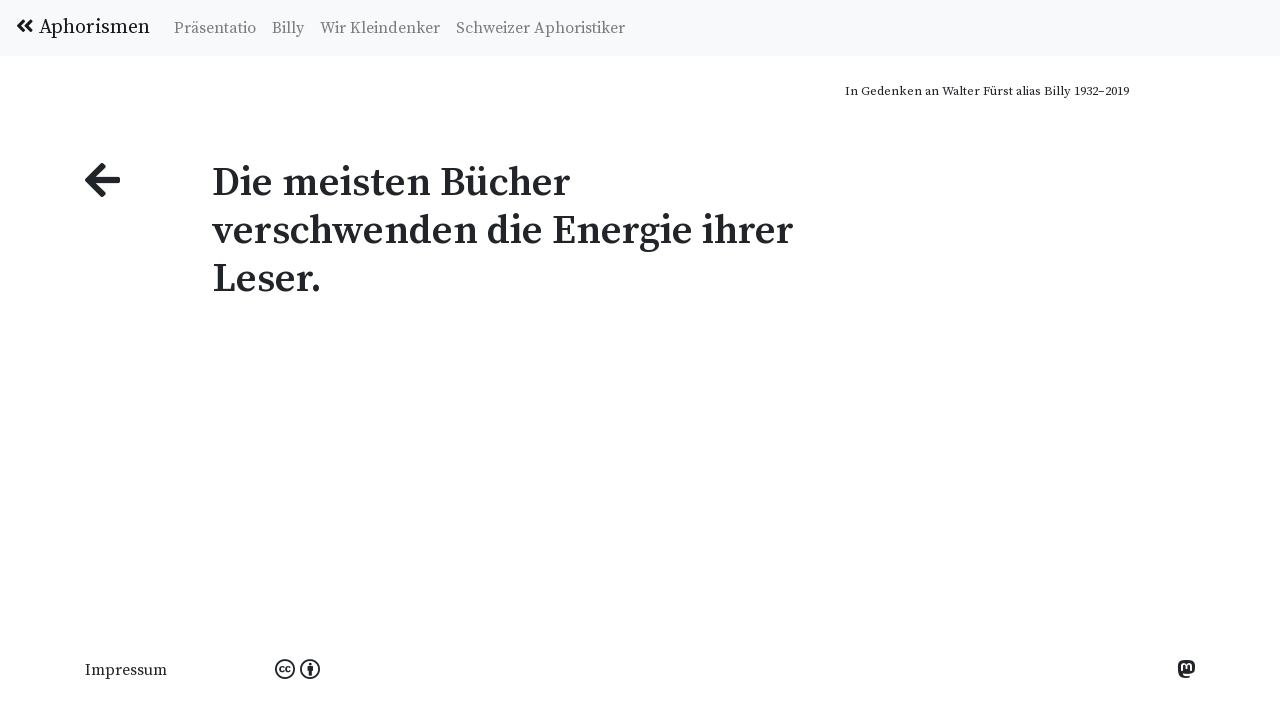

--- FILE ---
content_type: text/html; charset=UTF-8
request_url: https://aphorismen.ch/index.php?id=647
body_size: 2747
content:
<!doctype html>
<html lang="de">
  <head>
	<title>Die meisten Bücher verschwenden die Energie ihrer Leser. | Aphorismus #647 | Aphorismen.ch</title>
    <meta charset="utf-8">
    <meta name="viewport" content="width=device-width, initial-scale=1, shrink-to-fit=no">
    <meta name="description" content="Aphorismus: "Die meisten Bücher verschwenden die Energie ihrer Leser." - Aus Billys Aphoretum mit über 10.000 Aphorismen, Sinnsprüchen und Weisheiten zur freien Verwendung.">
    <meta name="author" content="Walter Fürst alias Billy">
    <meta name="robots" content="index, follow">
    <link rel="canonical" href="https://aphorismen.ch/aphorismus/die-meisten-buecher-verschwenden-die-energie-ihrer-leser-647">
   
    <meta name="keywords" content="Aphorismus,Sinnspruch,Billy,Walter Fürst,deutsche Aphorismen,meisten,bücher,verschwenden,energie,ihrer,leser">
        
    <!-- Open Graph / Facebook -->
    <meta property="og:type" content="website">
    <meta property="og:url" content="https://aphorismen.ch/aphorismus/die-meisten-buecher-verschwenden-die-energie-ihrer-leser-647">
    <meta property="og:title" content="Die meisten Bücher verschwenden die Energie ihrer Leser. | Aphorismus #647 | Aphorismen.ch">
    <meta property="og:description" content="Aphorismus: "Die meisten Bücher verschwenden die Energie ihrer Leser." - Aus Billys Aphoretum mit über 10.000 Aphorismen, Sinnsprüchen und Weisheiten zur freien Verwendung.">
    <meta property="og:image" content="https://aphorismen.ch/imgs/aphorismen-social.jpg">
    <meta property="og:site_name" content="Aphorismen.ch">
    <meta property="og:locale" content="de_DE">

    <!-- Twitter -->
    <meta property="twitter:card" content="summary_large_image">
    <meta property="twitter:url" content="https://aphorismen.ch/aphorismus/die-meisten-buecher-verschwenden-die-energie-ihrer-leser-647">
    <meta property="twitter:title" content="Die meisten Bücher verschwenden die Energie ihrer Leser. | Aphorismus #647 | Aphorismen.ch">
    <meta property="twitter:description" content="Aphorismus: "Die meisten Bücher verschwenden die Energie ihrer Leser." - Aus Billys Aphoretum mit über 10.000 Aphorismen, Sinnsprüchen und Weisheiten zur freien Verwendung.">
    <meta property="twitter:image" content="https://aphorismen.ch/imgs/aphorismen-social.jpg">
    
    <!-- Structured Data -->
    <script type="application/ld+json">
    {
      "@context": "https://schema.org",
      "@type": "WebSite",
      "name": "Aphorismen.ch - Billys Aphoretum",
      "url": "https://aphorismen.ch",
      "description": "Über 10.000 Aphorismen zur freien Verwendung. Weisheiten, Sinnsprüche und Gedanken von Billy (Walter Fürst) und anderen Aphoristikern.",
      "author": {
        "@type": "Person",
        "name": "Walter Fürst",
        "alternateName": "Billy"
      },
      "inLanguage": "de-DE",
      "potentialAction": {
        "@type": "SearchAction",
        "target": "https://aphorismen.ch/?query={search_term_string}",
        "query-input": "required name=search_term_string"
      }
    }
    </script>
<link rel="stylesheet" href="https://stackpath.bootstrapcdn.com/bootstrap/4.3.1/css/bootstrap.min.css" integrity="sha384-ggOyR0iXCbMQv3Xipma34MD+dH/1fQ784/j6cY/iJTQUOhcWr7x9JvoRxT2MZw1T" crossorigin="anonymous">
	<script src="https://code.jquery.com/jquery-3.3.1.slim.min.js" integrity="sha384-q8i/X+965DzO0rT7abK41JStQIAqVgRVzpbzo5smXKp4YfRvH+8abtTE1Pi6jizo" crossorigin="anonymous"></script>
	<script src="https://cdnjs.cloudflare.com/ajax/libs/popper.js/1.14.7/umd/popper.min.js" integrity="sha384-UO2eT0CpHqdSJQ6hJty5KVphtPhzWj9WO1clHTMGa3JDZwrnQq4sF86dIHNDz0W1" crossorigin="anonymous"></script>
	<script src="https://stackpath.bootstrapcdn.com/bootstrap/4.3.1/js/bootstrap.min.js" integrity="sha384-JjSmVgyd0p3pXB1rRibZUAYoIIy6OrQ6VrjIEaFf/nJGzIxFDsf4x0xIM+B07jRM" crossorigin="anonymous"></script>
	<link href="https://fonts.googleapis.com/css?family=Source+Serif+Pro:400,600,700" rel="stylesheet">
	<link rel="stylesheet" href="https://use.fontawesome.com/releases/v5.8.1/css/all.css" integrity="sha384-50oBUHEmvpQ+1lW4y57PTFmhCaXp0ML5d60M1M7uH2+nqUivzIebhndOJK28anvf" crossorigin="anonymous">
	<link rel="stylesheet" href="/css/style.css">
	<script src="/js/scripts.js"></script>
	
	
	<!-- Matomo Tag Manager -->
	<script>
	var _mtm = window._mtm = window._mtm || [];
	_mtm.push({'mtm.startTime': (new Date().getTime()), 'event': 'mtm.Start'});
	var d=document, g=d.createElement('script'), s=d.getElementsByTagName('script')[0];
	g.async=true; g.src='https://www.mediaatelier.com/Matomo/js/container_sTBT3rvC.js'; s.parentNode.insertBefore(g,s);
	</script>
	<!-- End Matomo Tag Manager -->
	
	
  </head>
  <body>
	  
	  


<nav class="navbar navbar-expand-lg navbar-light bg-light fixed-top">
  <a class="navbar-brand" href="/"><i class="fas fa-angle-double-left"></i> Aphorismen</a>
  <button class="navbar-toggler active" type="button" data-toggle="collapse" data-target="#navbarNav" aria-controls="navbarNav" aria-expanded="false" aria-label="Toggle navigation">
    <span class="navbar-toggler-icon"></span>
  </button>
  <div class="collapse navbar-collapse" id="navbarNav">
    <ul class="navbar-nav">
	   <li class="nav-item"><a class='nav-link ' href='/praesentatio.php'>Präsentatio</a></li><li class="nav-item"><a class='nav-link ' href='/billy.php'>Billy</a></li><li class="nav-item"><a class='nav-link ' href='/kleindenker.php'>Wir Kleindenker</a></li><li class="nav-item"><a class='nav-link ' href='/aphoristiker.php'>Schweizer Aphoristiker</a></li>    </ul>
  </div>
</nav>

<div class="container nav-spacer"></div>
<div class="main-wrapper">
<div class="container">
	<div class="row memoriam" aria-hidden="true" role="presentation">
    <div class="col-sm-8">
    </div>
     <div class="col-sm-4">
	     <p data-nosnippet>In Gedenken an Walter Fürst alias Billy 1932–2019</p>
    </div>
	</div>
</div>
<div class="container">


<div class="row">
    <div class="col-sm-8">
        <main role="main" id="main-content">
            <div class="row">
                <div class="col-sm-2">
                    <h1><a class='link-unstyled' href='javascript:backOrHome();'><i class="fas fa-arrow-left"></i></a></h1>
                </div>
                <div class="col-sm-10">
                    <blockquote cite='https://aphorismen.ch/impressum.php'>
                        <h1>Die meisten Bücher verschwenden die Energie ihrer Leser.</h1>
                    </blockquote>
                </div>
            </div>
        </main>
    </div>
</div>

<div class="row" style="height: 200px;">
</div>

 </div>
 </div>
</div>
 <hr>
<footer class="footer">
      <div class="container">
	  <div class="row">
	  		<div class="col-sm-2">
	  		<p><a class="link-unstyled" href='/impressum.php'>Impressum</a></p>
      		</div>
      		<div class="col-sm-8" style="font-size: 1.3em">
	  		 
	  		 <a class='link-unstyled' title='Creative Commons' rel="license" href="https://creativecommons.org/licenses/by/4.0/deed.de"> <i class="fab fa-creative-commons"></i> 
		  		 <i class="fab fa-creative-commons-by"></i></a>
      		</div>
      		<div class="col-sm-2" style="font-size: 1.3em">
	  		<!--<a class="link-unstyled float-right" href='https://twitter.com/aphos'>&nbsp;<i class="fab fa-twitter"></i></a>--> <a class="link-unstyled float-right" title='Mastodon' rel="me" href="https://gloria.social/@aphorismen"><i class="fab fa-mastodon"></i></a>

      		</div>
      </div>
      </div>
      
    </footer>
 </body>
</html>
